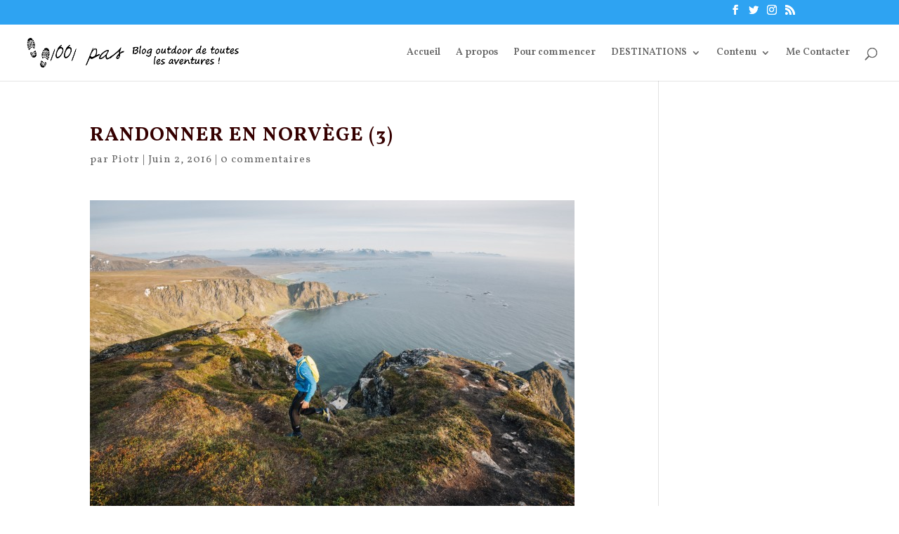

--- FILE ---
content_type: text/html; charset=UTF-8
request_url: https://www.1001-pas.fr/norvege-mies-pieds-au-dessus-du-vide/randonner-en-norvege-3/
body_size: 11786
content:
<!DOCTYPE html><html lang="fr-FR"
 prefix="og: https://ogp.me/ns#" ><head><meta name="google-site-verification" content="RtMaH1DXlsgMJojpAqqAXtGFFAOimPfQ55NMQH3wodE" /><meta charset="UTF-8" /><meta http-equiv="X-UA-Compatible" content="IE=edge"><link rel="preload" as="style" onload="this.onload=null;this.rel='stylesheet'" id="ao_optimized_gfonts" href="https://fonts.googleapis.com/css?family=Vollkorn%3Aregular%2Citalic%2C600%2C600italic%2C700%2C700italic%2C900%2C900italic&#038;subset=latin-ext%2Cgreek%2Cvietnamese%2Ccyrillic%2Clatin%2Ccyrillic-ext&amp;display=swap" /><link rel="pingback" href="https://www.1001-pas.fr/xmlrpc.php" /> <script type="text/javascript">document.documentElement.className = 'js';</script> <script>var et_site_url='https://www.1001-pas.fr';var et_post_id='1780';function et_core_page_resource_fallback(a,b){"undefined"===typeof b&&(b=a.sheet.cssRules&&0===a.sheet.cssRules.length);b&&(a.onerror=null,a.onload=null,a.href?a.href=et_site_url+"/?et_core_page_resource="+a.id+et_post_id:a.src&&(a.src=et_site_url+"/?et_core_page_resource="+a.id+et_post_id))}</script><link media="all" href="https://www.1001-pas.fr/wp-content/cache/autoptimize/css/autoptimize_2efcacbd7b3b4e7efeb93a2b8d4ec471.css" rel="stylesheet" /><title>randonner en Norvège (3) | Blog outdoor 1001 pas</title><link rel='dns-prefetch' href='//cdn.rawgit.com' /><link href='https://fonts.gstatic.com' crossorigin='anonymous' rel='preconnect' /><link rel="alternate" type="application/rss+xml" title="Blog outdoor 1001 pas &raquo; Flux" href="https://www.1001-pas.fr/feed/" /><link rel="alternate" type="application/rss+xml" title="Blog outdoor 1001 pas &raquo; Flux des commentaires" href="https://www.1001-pas.fr/comments/feed/" /><link rel="alternate" type="application/rss+xml" title="Blog outdoor 1001 pas &raquo; randonner en Norvège (3) Flux des commentaires" href="https://www.1001-pas.fr/norvege-mies-pieds-au-dessus-du-vide/randonner-en-norvege-3/feed/" />  <script type="text/javascript" data-cfasync="false">var mi_version         = '7.10.2';
	var mi_track_user      = true;
	var mi_no_track_reason = '';
	
	var disableStr = 'ga-disable-UA-48596535-1';

	/* Function to detect opted out users */
	function __gaTrackerIsOptedOut() {
		return document.cookie.indexOf(disableStr + '=true') > -1;
	}

	/* Disable tracking if the opt-out cookie exists. */
	if ( __gaTrackerIsOptedOut() ) {
		window[disableStr] = true;
	}

	/* Opt-out function */
	function __gaTrackerOptout() {
	  document.cookie = disableStr + '=true; expires=Thu, 31 Dec 2099 23:59:59 UTC; path=/';
	  window[disableStr] = true;
	}
	
	if ( mi_track_user ) {
		(function(i,s,o,g,r,a,m){i['GoogleAnalyticsObject']=r;i[r]=i[r]||function(){
			(i[r].q=i[r].q||[]).push(arguments)},i[r].l=1*new Date();a=s.createElement(o),
			m=s.getElementsByTagName(o)[0];a.async=1;a.src=g;m.parentNode.insertBefore(a,m)
		})(window,document,'script','//www.google-analytics.com/analytics.js','__gaTracker');

		__gaTracker('create', 'UA-48596535-1', 'auto');
		__gaTracker('set', 'forceSSL', true);
		__gaTracker('send','pageview');
	} else {
		console.log( "" );
		(function() {
			/* https://developers.google.com/analytics/devguides/collection/analyticsjs/ */
			var noopfn = function() {
				return null;
			};
			var noopnullfn = function() {
				return null;
			};
			var Tracker = function() {
				return null;
			};
			var p = Tracker.prototype;
			p.get = noopfn;
			p.set = noopfn;
			p.send = noopfn;
			var __gaTracker = function() {
				var len = arguments.length;
				if ( len === 0 ) {
					return;
				}
				var f = arguments[len-1];
				if ( typeof f !== 'object' || f === null || typeof f.hitCallback !== 'function' ) {
					console.log( 'Fonction actuellement pas en cours d’exécution __gaTracker(' + arguments[0] + " ....) parce que vous n’êtes pas suivi·e. " + mi_no_track_reason );
					return;
				}
				try {
					f.hitCallback();
				} catch (ex) {

				}
			};
			__gaTracker.create = function() {
				return new Tracker();
			};
			__gaTracker.getByName = noopnullfn;
			__gaTracker.getAll = function() {
				return [];
			};
			__gaTracker.remove = noopfn;
			window['__gaTracker'] = __gaTracker;
					})();
		}</script> <meta content="Divi v.4.0.11" name="generator"/><style id='crp-style-rounded-thumbs-inline-css' type='text/css'>.crp_related a {
  width: 300px;
  height: 200px;
  text-decoration: none;
}
.crp_related img {
  max-width: 300px;
  margin: auto;
}
.crp_related .crp_title {
  width: 100%;
}</style><link rel='stylesheet' id='dashicons-css'  href='https://www.1001-pas.fr/wp-includes/css/dashicons.min.css' type='text/css' media='all' /><link rel='stylesheet' id='an_style-css'  href='https://www.1001-pas.fr/wp-content/cache/autoptimize/css/autoptimize_single_df71082e3ff5f231acd211158539b733.css' type='text/css' media='all' /><style id='an_style-inline-css' type='text/css'>/*	an_style.css	AdBlock Notify	Copyright: (c) 2016 Themeisle, themeisle.com	Version: 2.2.3*/.OqkirXPKhcBR-bg {	display: none;	position: fixed;	z-index: 100;	top: 0;	left: 0;	width: 100%;	height: 100%;	background: #000;	background: rgba(0,0,0,0.75);}.OqkirXPKhcBR {	visibility: hidden;	position: fixed;	z-index: 101;	top: 100px;	right: 0;	left: 0;	max-width: 640px;	margin-right: auto;	margin-left: auto;	background: #fff;	-webkit-box-shadow: 0 3px 5px 2px rgba(0,0,0,0.25);	box-shadow: 0 3px 5px 2px rgba(0,0,0,0.25);	font-family: Arial, Helvetica, sans-serif;}.OqkirXPKhcBR-default,.OqkirXPKhcBR-ok {	padding: 30px 30px 15px;}.OqkirXPKhcBR-image {	overflow: hidden;	position: relative;	width: 100%;}.OqkirXPKhcBR-image .OqkirXPKhcBR-left {	position: absolute;	top: 0;	left: 0;	width: 50%;	height: 100%;}.OqkirXPKhcBR-image .OqkirXPKhcBR-right {	float: right;	width: 50%;	padding: 30px;}.OqkirXPKhcBR.small {	width: 200px;	margin-left: -140px;}.OqkirXPKhcBR.medium {	width: 400px;	margin-left: -240px;}.OqkirXPKhcBR.large {	width: 600px;	margin-left: -340px;}.OqkirXPKhcBR.xlarge {	width: 800px;	margin-left: -440px;}.close-OqkirXPKhcBR {	display: inline-block;	position: absolute;	top: 15px;	right: 15px;	width: 30px;	height: 30px;	color: #bbb;	font-size: 32px;	font-weight: 700;	line-height: 30px;	text-align: center;	cursor: pointer;	-webkit-transition: 0.3s;	transition: 0.3s;}.close-OqkirXPKhcBR:hover {	color: #252b37;}.OqkirXPKhcBR h1 {	margin-bottom: 15px;	padding: 0 30px;	color: #252b37;	font-size: 28px;	line-height: 1.25;	text-align: center;}.OqkirXPKhcBR-right h1 {	padding: 0 30px 0 0;	text-align: left;}.OqkirXPKhcBR p {	margin-bottom: 15px;	color: #333745;	font-size: 14px;}.OqkirXPKhcBR p a {	color: #ff6160;}.OqkirXPKhcBR-right .close-modal,.OqkirXPKhcBR-footer .close-modal {	padding: 15px !important;	border-radius: 0 !important;	background-color: #ff6160;	font-size: 14px;	letter-spacing: 2px !important;	-webkit-transition: 0.3s;	transition: 0.3s;}.OqkirXPKhcBR-right .close-modal:hover,.OqkirXPKhcBR-footer .close-modal:hover {	background-color: #252b37 !important;}.OqkirXPKhcBR-footer .grey-button-modal {	margin-right: 15px;	background-color: #a5a5a5;}.OqkirXPKhcBR-footer {	display: block;	padding: 15px 30px;	background-color: #eff4f7;	text-align: right;}@media only screen and (max-width: 640px) {	.OqkirXPKhcBR {		right: 5%;		left: 5%;		max-width: 90%;	}	.OqkirXPKhcBR-default {		padding: 20px;	}	.OqkirXPKhcBR-image .OqkirXPKhcBR-left {		width: 100%;		height: 250px;	}	.OqkirXPKhcBR-image .OqkirXPKhcBR-right {		float: left;		width: 100%;		margin-top: 250px;		padding: 20px;	}	.OqkirXPKhcBR h1 {		margin-bottom: 10px;		font-size: 20px;	}	.OqkirXPKhcBR-right h1 {		padding: 0;	}	.OqkirXPKhcBR p {		margin-bottom: 10px;	}	.close-OqkirXPKhcBR {		color: #fcfcfc;		background-color: #252b37;	}	.close-OqkirXPKhcBR:hover {		color: #252b37;		background-color: #fcfcfc;	}	.OqkirXPKhcBR-footer {		padding: 15px 20px;	}}@media only screen and (max-width: 480px) {	.OqkirXPKhcBR-image .OqkirXPKhcBR-left {		height: 200px;	}	.OqkirXPKhcBR-image .OqkirXPKhcBR-right {		margin-top: 200px;	}	.OqkirXPKhcBR-footer {		text-align: center;	}	.OqkirXPKhcBR-footer .close-modal {		width: 80%;		margin: 5px 10%;	}}</style> <script>!(function(o,n,t){t=o.createElement(n),o=o.getElementsByTagName(n)[0],t.async=1,t.src="https://steadfastsystem.com/v2kunxP075Dovn7u_-yKIDiB_bofNnixl8_oa15Jhj61yD6E2tcZdlsODpR-0SLkMUY4oGymqBDFdVYNrE_SydAXRhymjFLnzlx2qsF4jHUJW9k2oWRLG1SgD6PCs",o.parentNode.insertBefore(t,o)})(document,"script"),(function(o,n){o[n]=o[n]||function(){(o[n].q=o[n].q||[]).push(arguments)}})(window,"admiral");!(function(c,e,o,t,n){function r(o,t){(function n(){try{return 0<(localStorage.getItem("v4ac1eiZr0")||"").split(",")[4]}catch(o){}return!1})()&&(t=c[e].pubads())&&t.setTargeting("admiral-engaged","true")}(n=c[e]=c[e]||{}).cmd=n.cmd||[],typeof n.pubads===o?r():typeof n.cmd.unshift===o?n.cmd.unshift(r):n.cmd.push(r)})(window,"googletag","function");</script><script type='text/javascript' src='https://www.1001-pas.fr/wp-includes/js/jquery/jquery.js'></script> <script type='text/javascript' defer='defer' src='https://www.1001-pas.fr/wp-includes/js/jquery/jquery-migrate.min.js'></script> <script type='text/javascript'>var monsterinsights_frontend = {"js_events_tracking":"true","download_extensions":"doc,pdf,ppt,zip,xls,docx,pptx,xlsx","inbound_paths":"[]","home_url":"https:\/\/www.1001-pas.fr","hash_tracking":"false"};</script> <script type='text/javascript' defer='defer' src='https://www.1001-pas.fr/wp-content/plugins/google-analytics-for-wordpress/assets/js/frontend.min.js'></script> <script type='text/javascript' defer='defer' src='https://www.1001-pas.fr/wp-content/plugins/super-rss-reader/public/js/script.min.js'></script> <script type='text/javascript' defer='defer' src='https://cdn.rawgit.com/vaakash/jquery-easy-ticker/92e6e76c/jquery.easy-ticker.min.js'></script> <script type='text/javascript'>var et_core_api_spam_recaptcha = {"site_key":"","page_action":{"action":"randonnerennorvege3"}};</script> <script type='text/javascript' defer='defer' src='https://www.1001-pas.fr/wp-content/cache/autoptimize/js/autoptimize_single_cd69ca488b75e33da3146b953d10eefe.js'></script> <link rel='https://api.w.org/' href='https://www.1001-pas.fr/wp-json/' /><link rel="EditURI" type="application/rsd+xml" title="RSD" href="https://www.1001-pas.fr/xmlrpc.php?rsd" /><link rel="wlwmanifest" type="application/wlwmanifest+xml" href="https://www.1001-pas.fr/wp-includes/wlwmanifest.xml" /><meta name="generator" content="WordPress 5.3.20" /><link rel='shortlink' href='https://www.1001-pas.fr/?p=1780' /><link rel="alternate" type="application/json+oembed" href="https://www.1001-pas.fr/wp-json/oembed/1.0/embed?url=https%3A%2F%2Fwww.1001-pas.fr%2Fnorvege-mies-pieds-au-dessus-du-vide%2Frandonner-en-norvege-3%2F" /><link rel="alternate" type="text/xml+oembed" href="https://www.1001-pas.fr/wp-json/oembed/1.0/embed?url=https%3A%2F%2Fwww.1001-pas.fr%2Fnorvege-mies-pieds-au-dessus-du-vide%2Frandonner-en-norvege-3%2F&#038;format=xml" /><style type="text/css">.crp_related .crp_title {
    font-size: 16px;
}</style><script type="text/javascript" async defer data-pin-color="red" data-pin-height="28" data-pin-hover="true" src="https://www.1001-pas.fr/wp-content/cache/autoptimize/js/autoptimize_single_281c71c031f583dd8e2a387a92e6d6a2.js"></script> <script>jQuery(document).ready(function(){
		jQuery(".is-cropped img").each(function(){
			jQuery(this).attr("style", "min-height: 120px;min-width: 100px;");

		});
		jQuery('.avatar').attr('style', 'min-width: unset; min-height: unset;');
	});</script> <meta name="viewport" content="width=device-width, initial-scale=1.0, maximum-scale=1.0, user-scalable=0" /><style type="text/css">.broken_link, a.broken_link {
	text-decoration: line-through;
}</style> <script type="text/javascript" >window.ga=window.ga||function(){(ga.q=ga.q||[]).push(arguments)};ga.l=+new Date;
				ga('create', 'UA-48596535-1', 'auto');
				// Plugins
				
				ga('send', 'pageview');</script> <script async src="https://www.google-analytics.com/analytics.js"></script> <link rel="icon" href="https://www.1001-pas.fr/wp-content/uploads/2014/09/cropped-logo-blog-outdoor-1001pas-150x150.png" sizes="32x32" /><link rel="icon" href="https://www.1001-pas.fr/wp-content/uploads/2014/09/cropped-logo-blog-outdoor-1001pas-440x440.png" sizes="192x192" /><link rel="apple-touch-icon-precomposed" href="https://www.1001-pas.fr/wp-content/uploads/2014/09/cropped-logo-blog-outdoor-1001pas-440x440.png" /><meta name="msapplication-TileImage" content="https://www.1001-pas.fr/wp-content/uploads/2014/09/cropped-logo-blog-outdoor-1001pas-440x440.png" /></head><body data-rsssl=1 class="attachment attachment-template-default single single-attachment postid-1780 attachmentid-1780 attachment-jpeg et_pb_button_helper_class et_fullwidth_nav et_fixed_nav et_show_nav et_secondary_nav_enabled et_primary_nav_dropdown_animation_fade et_secondary_nav_dropdown_animation_fade et_header_style_left et_pb_footer_columns4 et_cover_background et_pb_gutter osx et_pb_gutters3 et_smooth_scroll et_right_sidebar et_divi_theme et-db et_minified_js et_minified_css"><div id="page-container"><div id="top-header"><div class="container clearfix"><div id="et-secondary-menu"><ul class="et-social-icons"><li class="et-social-icon et-social-facebook"> <a href="https://www.facebook.com/blog.outdoor.1001pas/" class="icon"> <span>Facebook</span> </a></li><li class="et-social-icon et-social-twitter"> <a href="https://twitter.com/1001_pas" class="icon"> <span>Twitter</span> </a></li><li class="et-social-icon et-social-instagram"> <a href="https://www.instagram.com/1001pas/?hl=fr" class="icon"> <span>Instagram</span> </a></li><li class="et-social-icon et-social-rss"> <a href="https://www.1001-pas.fr/feed/" class="icon"> <span>RSS</span> </a></li></ul></div></div></div><header id="main-header" data-height-onload="66"><div class="container clearfix et_menu_container"><div class="logo_container"> <span class="logo_helper"></span> <a href="https://www.1001-pas.fr/"> <noscript><img src="https://www.1001-pas.fr/wp-content/uploads/2014/09/logo-blog-outdoor-1001pas.png" alt="Blog outdoor 1001 pas" data-height-percentage="54" /></noscript><img class="lazyload" src='data:image/svg+xml,%3Csvg%20xmlns=%22http://www.w3.org/2000/svg%22%20viewBox=%220%200%20%20%22%3E%3C/svg%3E' data-src="https://www.1001-pas.fr/wp-content/uploads/2014/09/logo-blog-outdoor-1001pas.png" alt="Blog outdoor 1001 pas" id="logo" data-height-percentage="54" /> </a></div><div id="et-top-navigation" data-height="66" data-fixed-height="40"><nav id="top-menu-nav"><ul id="top-menu" class="nav"><li id="menu-item-6" class="menu-item menu-item-type-custom menu-item-object-custom menu-item-home menu-item-6"><a href="https://www.1001-pas.fr/">Accueil</a></li><li id="menu-item-9" class="menu-item menu-item-type-post_type menu-item-object-page menu-item-9"><a href="https://www.1001-pas.fr/a-propos-blog-randonnee-pedestre/">A propos</a></li><li id="menu-item-641" class="menu-item menu-item-type-post_type menu-item-object-page menu-item-641"><a href="https://www.1001-pas.fr/10-conseils-bien-randonner/">Pour commencer</a></li><li id="menu-item-3373" class="menu-item menu-item-type-custom menu-item-object-custom menu-item-has-children menu-item-3373"><a href="#">DESTINATIONS</a><ul class="sub-menu"><li id="menu-item-3375" class="menu-item menu-item-type-custom menu-item-object-custom menu-item-has-children menu-item-3375"><a href="https://www.1001-pas.fr/tag/europe/">EUROPE</a><ul class="sub-menu"><li id="menu-item-3374" class="menu-item menu-item-type-custom menu-item-object-custom menu-item-3374"><a href="https://www.1001-pas.fr/tag/autriche/">Autriche</a></li><li id="menu-item-3392" class="menu-item menu-item-type-custom menu-item-object-custom menu-item-3392"><a href="https://www.1001-pas.fr/tag/ecosse/">Ecosse</a></li><li id="menu-item-3380" class="menu-item menu-item-type-custom menu-item-object-custom menu-item-3380"><a href="https://www.1001-pas.fr/tag/france/">France</a></li><li id="menu-item-3381" class="menu-item menu-item-type-custom menu-item-object-custom menu-item-3381"><a href="https://www.1001-pas.fr/tag/italie/">Italie</a></li><li id="menu-item-3379" class="menu-item menu-item-type-custom menu-item-object-custom menu-item-3379"><a href="https://www.1001-pas.fr/tag/islande/">Islande</a></li><li id="menu-item-3400" class="menu-item menu-item-type-custom menu-item-object-custom menu-item-3400"><a href="https://www.1001-pas.fr/tag/finlande/">Finlande</a></li><li id="menu-item-3395" class="menu-item menu-item-type-custom menu-item-object-custom menu-item-3395"><a href="https://www.1001-pas.fr/tag/malte/">Malte</a></li><li id="menu-item-3399" class="menu-item menu-item-type-custom menu-item-object-custom menu-item-3399"><a href="https://www.1001-pas.fr/tag/norvege/">Norvège</a></li><li id="menu-item-3391" class="menu-item menu-item-type-custom menu-item-object-custom menu-item-3391"><a href="https://www.1001-pas.fr/tag/pologne/">Pologne</a></li></ul></li><li id="menu-item-3376" class="menu-item menu-item-type-custom menu-item-object-custom menu-item-has-children menu-item-3376"><a href="https://www.1001-pas.fr/tag/asie/">ASIE</a><ul class="sub-menu"><li id="menu-item-3394" class="menu-item menu-item-type-custom menu-item-object-custom menu-item-3394"><a href="https://www.1001-pas.fr/tag/chine/">Chine</a></li><li id="menu-item-3385" class="menu-item menu-item-type-custom menu-item-object-custom menu-item-3385"><a href="https://www.1001-pas.fr/tag/inde/">Inde</a></li><li id="menu-item-3393" class="menu-item menu-item-type-custom menu-item-object-custom menu-item-3393"><a href="https://www.1001-pas.fr/tag/japon/">Japon</a></li><li id="menu-item-3384" class="menu-item menu-item-type-custom menu-item-object-custom menu-item-3384"><a href="https://www.1001-pas.fr/tag/nepal/">Népal</a></li></ul></li><li id="menu-item-3377" class="menu-item menu-item-type-custom menu-item-object-custom menu-item-has-children menu-item-3377"><a href="https://www.1001-pas.fr/tag/afrique/">AFRIQUE</a><ul class="sub-menu"><li id="menu-item-3389" class="menu-item menu-item-type-custom menu-item-object-custom menu-item-3389"><a href="https://www.1001-pas.fr/tag/tanzanie/">Tanzanie</a></li></ul></li><li id="menu-item-3387" class="menu-item menu-item-type-custom menu-item-object-custom menu-item-has-children menu-item-3387"><a href="https://www.1001-pas.fr/tag/oceanie/">Océanie</a><ul class="sub-menu"><li id="menu-item-3386" class="menu-item menu-item-type-custom menu-item-object-custom menu-item-3386"><a href="https://www.1001-pas.fr/tag/nouvelle-zelande/">N. Zélande</a></li></ul></li><li id="menu-item-3378" class="menu-item menu-item-type-custom menu-item-object-custom menu-item-has-children menu-item-3378"><a href="https://www.1001-pas.fr/tag/amerique/">AMERIQUE</a><ul class="sub-menu"><li id="menu-item-3390" class="menu-item menu-item-type-custom menu-item-object-custom menu-item-3390"><a href="https://www.1001-pas.fr/tag/canada/">Canada</a></li><li id="menu-item-3398" class="menu-item menu-item-type-custom menu-item-object-custom menu-item-3398"><a href="https://www.1001-pas.fr/tag/colombie/">Colombie</a></li><li id="menu-item-3388" class="menu-item menu-item-type-custom menu-item-object-custom menu-item-3388"><a href="https://www.1001-pas.fr/tag/chili/">Chili</a></li><li id="menu-item-3422" class="menu-item menu-item-type-custom menu-item-object-custom menu-item-3422"><a href="https://www.1001-pas.fr/tag/dominique/">Dominique</a></li><li id="menu-item-3383" class="menu-item menu-item-type-custom menu-item-object-custom menu-item-3383"><a href="https://www.1001-pas.fr/tag/usa/">USA</a></li><li id="menu-item-3382" class="menu-item menu-item-type-custom menu-item-object-custom menu-item-3382"><a href="https://www.1001-pas.fr/tag/Perou/">Pérou</a></li></ul></li></ul></li><li id="menu-item-1621" class="menu-item menu-item-type-custom menu-item-object-custom menu-item-has-children menu-item-1621"><a href="#">Contenu</a><ul class="sub-menu"><li id="menu-item-1614" class="menu-item menu-item-type-taxonomy menu-item-object-category menu-item-has-children menu-item-1614"><a href="https://www.1001-pas.fr/category/recit-2/">Récit</a><ul class="sub-menu"><li id="menu-item-1615" class="menu-item menu-item-type-taxonomy menu-item-object-category menu-item-1615"><a href="https://www.1001-pas.fr/category/recit-2/ascension/">ascension</a></li><li id="menu-item-1616" class="menu-item menu-item-type-taxonomy menu-item-object-category menu-item-1616"><a href="https://www.1001-pas.fr/category/recit-2/balade/">balade</a></li><li id="menu-item-1617" class="menu-item menu-item-type-taxonomy menu-item-object-category menu-item-1617"><a href="https://www.1001-pas.fr/category/recit-2/trekking/">Trek</a></li></ul></li><li id="menu-item-1620" class="menu-item menu-item-type-taxonomy menu-item-object-category menu-item-1620"><a href="https://www.1001-pas.fr/category/conseils/">Conseils</a></li><li id="menu-item-1618" class="menu-item menu-item-type-taxonomy menu-item-object-category menu-item-1618"><a href="https://www.1001-pas.fr/category/testinfos/">Test</a></li><li id="menu-item-1619" class="menu-item menu-item-type-taxonomy menu-item-object-category menu-item-1619"><a href="https://www.1001-pas.fr/category/informations/">Infos</a></li></ul></li><li id="menu-item-1634" class="menu-item menu-item-type-post_type menu-item-object-page menu-item-1634"><a href="https://www.1001-pas.fr/contacter/">Me Contacter</a></li></ul></nav><div id="et_top_search"> <span id="et_search_icon"></span></div><div id="et_mobile_nav_menu"><div class="mobile_nav closed"> <span class="select_page">Sélectionner une page</span> <span class="mobile_menu_bar mobile_menu_bar_toggle"></span></div></div></div></div><div class="et_search_outer"><div class="container et_search_form_container"><form role="search" method="get" class="et-search-form" action="https://www.1001-pas.fr/"> <input type="search" class="et-search-field" placeholder="Rechercher &hellip;" value="" name="s" title="Rechercher:" /></form> <span class="et_close_search_field"></span></div></div></header><div id="et-main-area"><div id="main-content"><div class="container"><div id="content-area" class="clearfix"><div id="left-area"><article id="post-1780" class="et_pb_post post-1780 attachment type-attachment status-inherit hentry"><div class="et_post_meta_wrapper"><h1 class="entry-title">randonner en Norvège (3)</h1><p class="post-meta"> par <span class="author vcard"><a href="https://www.1001-pas.fr/author/admin/" title="Articles de Piotr" rel="author">Piotr</a></span> | <span class="published">Juin 2, 2016</span> | <span class="comments-number"><a href="https://www.1001-pas.fr/norvege-mies-pieds-au-dessus-du-vide/randonner-en-norvege-3/#respond">0 commentaires</a></span></p></div><div class="entry-content"><p class="attachment"><a href='https://www.1001-pas.fr/wp-content/uploads/2016/06/randonner-en-Norvège-3.jpg'><noscript><img width="690" height="460" src="https://www.1001-pas.fr/wp-content/uploads/2016/06/randonner-en-Norvège-3-690x460.jpg" class="attachment-medium size-medium" alt="" srcset="https://www.1001-pas.fr/wp-content/uploads/2016/06/randonner-en-Norvège-3-690x460.jpg 690w, https://www.1001-pas.fr/wp-content/uploads/2016/06/randonner-en-Norvège-3-1250x834.jpg 1250w, https://www.1001-pas.fr/wp-content/uploads/2016/06/randonner-en-Norvège-3-768x513.jpg 768w, https://www.1001-pas.fr/wp-content/uploads/2016/06/randonner-en-Norvège-3-1080x721.jpg 1080w, https://www.1001-pas.fr/wp-content/uploads/2016/06/randonner-en-Norvège-3-1024x684.jpg 1024w, https://www.1001-pas.fr/wp-content/uploads/2016/06/randonner-en-Norvège-3.jpg 1805w" sizes="(max-width: 690px) 100vw, 690px" /></noscript><img width="690" height="460" src='data:image/svg+xml,%3Csvg%20xmlns=%22http://www.w3.org/2000/svg%22%20viewBox=%220%200%20690%20460%22%3E%3C/svg%3E' data-src="https://www.1001-pas.fr/wp-content/uploads/2016/06/randonner-en-Norvège-3-690x460.jpg" class="lazyload attachment-medium size-medium" alt="" data-srcset="https://www.1001-pas.fr/wp-content/uploads/2016/06/randonner-en-Norvège-3-690x460.jpg 690w, https://www.1001-pas.fr/wp-content/uploads/2016/06/randonner-en-Norvège-3-1250x834.jpg 1250w, https://www.1001-pas.fr/wp-content/uploads/2016/06/randonner-en-Norvège-3-768x513.jpg 768w, https://www.1001-pas.fr/wp-content/uploads/2016/06/randonner-en-Norvège-3-1080x721.jpg 1080w, https://www.1001-pas.fr/wp-content/uploads/2016/06/randonner-en-Norvège-3-1024x684.jpg 1024w, https://www.1001-pas.fr/wp-content/uploads/2016/06/randonner-en-Norvège-3.jpg 1805w" data-sizes="(max-width: 690px) 100vw, 690px" /></a></p><div class="crp_related  "><h2>D'autres articles montagnes à découvrir:</h2><ul><li><a href="https://www.1001-pas.fr/conseil-trek-nepal-annapurna-everest/"    target="_blank" ><noscript><img  width="300" height="200"  src="https://www.1001-pas.fr/wp-content/uploads/2016/11/questions-trek-au-Népal-690x460.jpg" class="crp_thumb crp_featured" alt="Vos questions pour préparer son trek au Népal" title="Vos questions pour préparer son trek au Népal" srcset="https://www.1001-pas.fr/wp-content/uploads/2016/11/questions-trek-au-Népal-690x460.jpg 690w, https://www.1001-pas.fr/wp-content/uploads/2016/11/questions-trek-au-Népal-1080x720.jpg 1080w, https://www.1001-pas.fr/wp-content/uploads/2016/11/questions-trek-au-Népal.jpg 1200w" sizes="(max-width: 300px) 100vw, 300px" /></noscript><img  width="300" height="200"  src='data:image/svg+xml,%3Csvg%20xmlns=%22http://www.w3.org/2000/svg%22%20viewBox=%220%200%20300%20200%22%3E%3C/svg%3E' data-src="https://www.1001-pas.fr/wp-content/uploads/2016/11/questions-trek-au-Népal-690x460.jpg" class="lazyload crp_thumb crp_featured" alt="Vos questions pour préparer son trek au Népal" title="Vos questions pour préparer son trek au Népal" data-srcset="https://www.1001-pas.fr/wp-content/uploads/2016/11/questions-trek-au-Népal-690x460.jpg 690w, https://www.1001-pas.fr/wp-content/uploads/2016/11/questions-trek-au-Népal-1080x720.jpg 1080w, https://www.1001-pas.fr/wp-content/uploads/2016/11/questions-trek-au-Népal.jpg 1200w" data-sizes="(max-width: 300px) 100vw, 300px" /><span class="crp_title">Vos questions pour préparer son trek au Népal</span></a></li><li><a href="https://www.1001-pas.fr/immersion-equestre-randonnee-a-cheval-dans-les-bieszczady/"    target="_blank" ><noscript><img  width="300" height="200"  src="https://www.1001-pas.fr/wp-content/uploads/2023/05/randonnées-dans-les-bieszczady-1.jpg" class="crp_thumb crp_featured" alt="Immersion Équestre : Randonnée à Cheval dans les Bieszczady" title="Immersion Équestre : Randonnée à Cheval dans les Bieszczady" /></noscript><img  width="300" height="200"  src='data:image/svg+xml,%3Csvg%20xmlns=%22http://www.w3.org/2000/svg%22%20viewBox=%220%200%20300%20200%22%3E%3C/svg%3E' data-src="https://www.1001-pas.fr/wp-content/uploads/2023/05/randonnées-dans-les-bieszczady-1.jpg" class="lazyload crp_thumb crp_featured" alt="Immersion Équestre : Randonnée à Cheval dans les Bieszczady" title="Immersion Équestre : Randonnée à Cheval dans les Bieszczady" /><span class="crp_title">Immersion Équestre : Randonnée à Cheval dans les Bieszczady</span></a></li><li><a href="https://www.1001-pas.fr/kayak-gonflable-et-randonnee-une-nouvelle-dimension-de-laventure-outdoor/"    target="_blank" ><noscript><img  width="300" height="200"  src="https://www.1001-pas.fr/wp-content/uploads/2025/05/kayak_gonflable_matin_brulee_optim-480x320.jpg" class="crp_thumb crp_featured" alt="Kayak gonflable et randonnée : une nouvelle dimension de l’aventure outdoor" title="Kayak gonflable et randonnée : une nouvelle dimension de l’aventure outdoor" /></noscript><img  width="300" height="200"  src='data:image/svg+xml,%3Csvg%20xmlns=%22http://www.w3.org/2000/svg%22%20viewBox=%220%200%20300%20200%22%3E%3C/svg%3E' data-src="https://www.1001-pas.fr/wp-content/uploads/2025/05/kayak_gonflable_matin_brulee_optim-480x320.jpg" class="lazyload crp_thumb crp_featured" alt="Kayak gonflable et randonnée : une nouvelle dimension de l’aventure outdoor" title="Kayak gonflable et randonnée : une nouvelle dimension de l’aventure outdoor" /><span class="crp_title">Kayak gonflable et randonnée : une nouvelle dimension de l’aventure outdoor</span></a></li><li><a href="https://www.1001-pas.fr/randonnees-automne-en-europe-10-sentiers-a-decouvrir/"    target="_blank" ><noscript><img  width="300" height="200"  src="https://www.1001-pas.fr/wp-content/uploads/2023/05/randonnées-dans-les-bieszczady-2.jpg" class="crp_thumb crp_featured" alt="Randonnées Automne en Europe : 10 sentiers à découvrir" title="Randonnées Automne en Europe : 10 sentiers à découvrir" /></noscript><img  width="300" height="200"  src='data:image/svg+xml,%3Csvg%20xmlns=%22http://www.w3.org/2000/svg%22%20viewBox=%220%200%20300%20200%22%3E%3C/svg%3E' data-src="https://www.1001-pas.fr/wp-content/uploads/2023/05/randonnées-dans-les-bieszczady-2.jpg" class="lazyload crp_thumb crp_featured" alt="Randonnées Automne en Europe : 10 sentiers à découvrir" title="Randonnées Automne en Europe : 10 sentiers à découvrir" /><span class="crp_title">Randonnées Automne en Europe : 10 sentiers à découvrir</span></a></li><li><a href="https://www.1001-pas.fr/est-ce-la-fin-de-gopro/"    target="_blank" ><noscript><img  width="300" height="200"  src="https://www.1001-pas.fr/wp-content/uploads/2024/12/chute-de-gopro.jpg" class="crp_thumb crp_featured" alt="Est-ce la fin de GoPro ?" title="Est-ce la fin de GoPro ?" /></noscript><img  width="300" height="200"  src='data:image/svg+xml,%3Csvg%20xmlns=%22http://www.w3.org/2000/svg%22%20viewBox=%220%200%20300%20200%22%3E%3C/svg%3E' data-src="https://www.1001-pas.fr/wp-content/uploads/2024/12/chute-de-gopro.jpg" class="lazyload crp_thumb crp_featured" alt="Est-ce la fin de GoPro ?" title="Est-ce la fin de GoPro ?" /><span class="crp_title">Est-ce la fin de GoPro ?</span></a></li><li><a href="https://www.1001-pas.fr/randonnees-autour-bruxelles-accessibles-sans-voiture/"    target="_blank" ><noscript><img  width="300" height="200"  src="https://www.1001-pas.fr/wp-content/uploads/2025/05/namur-belgique-randonnée-480x320.jpg" class="crp_thumb crp_featured" alt="Randonnées autour de Bruxelles accessibles sans voiture : guide complet pour explorer à pied" title="Randonnées autour de Bruxelles accessibles sans voiture : guide complet pour explorer à pied" srcset="https://www.1001-pas.fr/wp-content/uploads/2025/05/namur-belgique-randonnée-480x320.jpg 480w, https://www.1001-pas.fr/wp-content/uploads/2025/05/namur-belgique-randonnée-1080x720.jpg 1080w, https://www.1001-pas.fr/wp-content/uploads/2025/05/namur-belgique-randonnée-980x653.jpg 980w, https://www.1001-pas.fr/wp-content/uploads/2025/05/namur-belgique-randonnée.jpg 1280w" sizes="(max-width: 300px) 100vw, 300px" /></noscript><img  width="300" height="200"  src='data:image/svg+xml,%3Csvg%20xmlns=%22http://www.w3.org/2000/svg%22%20viewBox=%220%200%20300%20200%22%3E%3C/svg%3E' data-src="https://www.1001-pas.fr/wp-content/uploads/2025/05/namur-belgique-randonnée-480x320.jpg" class="lazyload crp_thumb crp_featured" alt="Randonnées autour de Bruxelles accessibles sans voiture : guide complet pour explorer à pied" title="Randonnées autour de Bruxelles accessibles sans voiture : guide complet pour explorer à pied" data-srcset="https://www.1001-pas.fr/wp-content/uploads/2025/05/namur-belgique-randonnée-480x320.jpg 480w, https://www.1001-pas.fr/wp-content/uploads/2025/05/namur-belgique-randonnée-1080x720.jpg 1080w, https://www.1001-pas.fr/wp-content/uploads/2025/05/namur-belgique-randonnée-980x653.jpg 980w, https://www.1001-pas.fr/wp-content/uploads/2025/05/namur-belgique-randonnée.jpg 1280w" data-sizes="(max-width: 300px) 100vw, 300px" /><span class="crp_title">Randonnées autour de Bruxelles accessibles sans voiture : guide complet&hellip;</span></a></li></ul><div class="crp_clear"></div></div></div><div class="et_post_meta_wrapper">  <script type="text/javascript">jQuery(document).ready(function($) {
  window.comment_tab_width = $('#comments-evolved-tabs').innerWidth();
});</script> <div id="comments-evolved-tabs"> <a name="comments"></a><h4 id='comments-evolved-tabs-label'>Partage ton enthousiasme !</h4><ul class="controls inline clearfix"><li class="active" id='comments-evolved-wordpress-control'><a href='#comments-evolved-wordpress-tab'><noscript><img src='https://www.1001-pas.fr/wp-content/plugins/gplus-comments/assets/images/icons/default/wordpress.png'></noscript><img class="lazyload" id='comments-evolved-wordpress-icon' src='data:image/svg+xml,%3Csvg%20xmlns=%22http://www.w3.org/2000/svg%22%20viewBox=%220%200%20%20%22%3E%3C/svg%3E' data-src='https://www.1001-pas.fr/wp-content/plugins/gplus-comments/assets/images/icons/default/wordpress.png'><span id='comments-evolved-wordpress-label'>Wordpress</span></a></li><li id='comments-evolved-facebook-control'><a href='#comments-evolved-facebook-tab'><noscript><img src='https://www.1001-pas.fr/wp-content/plugins/gplus-comments/assets/images/icons/default/facebook.png'></noscript><img class="lazyload" id='comments-evolved-facebook-icon' src='data:image/svg+xml,%3Csvg%20xmlns=%22http://www.w3.org/2000/svg%22%20viewBox=%220%200%20%20%22%3E%3C/svg%3E' data-src='https://www.1001-pas.fr/wp-content/plugins/gplus-comments/assets/images/icons/default/facebook.png'><span id='comments-evolved-facebook-label'>Facebook</span></a></li><li id='comments-evolved-gplus-control'><a href='#comments-evolved-gplus-tab'><noscript><img src='https://www.1001-pas.fr/wp-content/plugins/gplus-comments/assets/images/icons/default/gplus.png'></noscript><img class="lazyload" id='comments-evolved-gplus-icon' src='data:image/svg+xml,%3Csvg%20xmlns=%22http://www.w3.org/2000/svg%22%20viewBox=%220%200%20%20%22%3E%3C/svg%3E' data-src='https://www.1001-pas.fr/wp-content/plugins/gplus-comments/assets/images/icons/default/gplus.png'><span id='comments-evolved-gplus-label'>Google+</span></a></li><li id='comments-evolved-trackback-control'><a href='#comments-evolved-trackback-tab'><noscript><img src='https://www.1001-pas.fr/wp-content/plugins/gplus-comments/assets/images/icons/default/trackback.png'></noscript><img class="lazyload" id='comments-evolved-trackback-icon' src='data:image/svg+xml,%3Csvg%20xmlns=%22http://www.w3.org/2000/svg%22%20viewBox=%220%200%20%20%22%3E%3C/svg%3E' data-src='https://www.1001-pas.fr/wp-content/plugins/gplus-comments/assets/images/icons/default/trackback.png'><span id='comments-evolved-trackback-label'>Liens</span></a></li></ul><div id='comments-evolved-wordpress-tab' class='comments-evolved-embed-container content-tab clearfix'><section id="comment-wrap"><div id="comment-section" class="nocomments"></div><div id="respond" class="comment-respond"><h3 id="reply-title" class="comment-reply-title"><span>Poster le commentaire</span> <small><a rel="nofollow" id="cancel-comment-reply-link" href="/norvege-mies-pieds-au-dessus-du-vide/randonner-en-norvege-3/#respond" style="display:none;">Annuler la réponse</a></small></h3><form action="https://www.1001-pas.fr/wp-comments-post.php" method="post" id="commentform" class="comment-form"><p class="comment-notes"><span id="email-notes">Votre adresse de messagerie ne sera pas publiée.</span></p><p class="comment-form-comment"><label for="comment">Commentaire</label><textarea id="comment" name="comment" cols="45" rows="8" maxlength="65525" required="required"></textarea></p><p class="comment-form-author"><label for="author">Nom</label> <input id="author" name="author" type="text" value="" size="30" maxlength="245" /></p><p class="comment-form-email"><label for="email">Adresse de messagerie</label> <input id="email" name="email" type="text" value="" size="30" maxlength="100" aria-describedby="email-notes" /></p><p class="comment-form-url"><label for="url">Site web</label> <input id="url" name="url" type="text" value="" size="30" maxlength="200" /></p><p class="comment-form-cookies-consent"><input id="wp-comment-cookies-consent" name="wp-comment-cookies-consent" type="checkbox" value="yes" /> <label for="wp-comment-cookies-consent">Enregistrer mon nom, mon e-mail et mon site web dans le navigateur pour mon prochain commentaire.</label></p><p class='comment-form-subscriptions'><label for='subscribe-reloaded'><select name='subscribe-reloaded' id='subscribe-reloaded'><option value='none' >Ne pas s'abonner</option><option value='yes' >S'abonner</option><option value='replies' selected='selected'>Seulement les réponses à mes commentaires</option> </select> Notifiez-moi des commentaires à venir via émail. Vous pouvez aussi <a href='https://www.1001-pas.fr/comment-subscriptions/?srp=1780&amp;srk=&amp;sra=s&amp;srsrc=f'>vous abonner</a> sans commenter.</label></p><p class="form-submit"><input name="submit" type="submit" id="submit" class="submit et_pb_button" value="Poster le commentaire" /> <input type='hidden' name='comment_post_ID' value='1780' id='comment_post_ID' /> <input type='hidden' name='comment_parent' id='comment_parent' value='0' /></p><p style="display: none;"><input type="hidden" id="akismet_comment_nonce" name="akismet_comment_nonce" value="6efe80159d" /></p><p style="display: none;"><input type="hidden" id="ak_js" name="ak_js" value="178"/></p></form></div></section></div><div id='comments-evolved-facebook-tab' class='comments-evolved-embed-container content-tab clearfix'><div id="fb-root"></div><div id="fb-comments">Loading Facebook Comments ...</div> <script type="text/javascript">jQuery(document).ready(function($)
  {
    $('#fb-comments').html('<div class="fb-comments" data-width="'+window.comment_tab_width+'" data-href="https://www.1001-pas.fr/norvege-mies-pieds-au-dessus-du-vide/randonner-en-norvege-3/" data-num-posts="20" data-colorscheme="light" data-mobile="auto"></div>');
  });</script> <script async type="text/javascript" src="//connect.facebook.net/en_US/all.js#xfbml=1">FB.init();</script> <noscript>Please enable JavaScript to view the <a href="https://www.facebook.com/">comments powered by Facebook.</a></noscript></div><div id='comments-evolved-gplus-tab' class='comments-evolved-embed-container content-tab clearfix'> <script type="text/javascript">jQuery(document).ready(function($) {
    $('#comments-evolved-gplus-tab').html('<div class="g-comments" data-width="'+window.comment_tab_width+'" data-href="https://www.1001-pas.fr/norvege-mies-pieds-au-dessus-du-vide/randonner-en-norvege-3/" data-first_party_property="BLOGGER" data-view_type="FILTERED_POSTMOD">Loading Google+ Comments ...</div>');
  });</script> <script async type="text/javascript" src="//apis.google.com/js/plusone.js?callback=gpcb"></script> <noscript>Please enable JavaScript to view the <a href="https://plus.google.com/">comments powered by Google+.</a></noscript></div><div id='comments-evolved-trackback-tab' class='comments-evolved-embed-container content-tab clearfix'><p id="notrackbacks">No Trackbacks.</p></div></div></div></article></div><div id="sidebar"></div></div></div></div> <span class="et_pb_scroll_top et-pb-icon"></span><footer id="main-footer"><div class="container"><div id="footer-widgets" class="clearfix"><div class="footer-widget"></div><div class="footer-widget"></div><div class="footer-widget"></div><div class="footer-widget"></div></div></div><div id="et-footer-nav"><div class="container"><ul id="menu-menu3" class="bottom-nav"><li id="menu-item-547" class="menu-item menu-item-type-custom menu-item-object-custom menu-item-home menu-item-547"><a href="https://www.1001-pas.fr/">Home</a></li><li id="menu-item-546" class="menu-item menu-item-type-post_type menu-item-object-page menu-item-546"><a href="https://www.1001-pas.fr/kit-media-rp-pr/">Kit Media RP/PR</a></li><li id="menu-item-2820" class="menu-item menu-item-type-post_type menu-item-object-page menu-item-2820"><a href="https://www.1001-pas.fr/contacter/">Me Contacter</a></li><li id="menu-item-3449" class="menu-item menu-item-type-custom menu-item-object-custom menu-item-3449"><a href="https://www.1001-pas.fr/10-conseils-bien-randonner/">Guide gratuit randonnée pédestre</a></li></ul></div></div><div id="footer-bottom"><div class="container clearfix"><ul class="et-social-icons"><li class="et-social-icon et-social-facebook"> <a href="https://www.facebook.com/blog.outdoor.1001pas/" class="icon"> <span>Facebook</span> </a></li><li class="et-social-icon et-social-twitter"> <a href="https://twitter.com/1001_pas" class="icon"> <span>Twitter</span> </a></li><li class="et-social-icon et-social-instagram"> <a href="https://www.instagram.com/1001pas/?hl=fr" class="icon"> <span>Instagram</span> </a></li><li class="et-social-icon et-social-rss"> <a href="https://www.1001-pas.fr/feed/" class="icon"> <span>RSS</span> </a></li></ul><div id="footer-info">Blog outdoor et montagne 1001 PAS | Copyright © 2014-2019</div></div></div></footer></div></div><div id="SibfzRwPlPrJ" class="OqkirXPKhcBR" style="background:#dddddd;max-width:720px;z-index:9999999; "></div> <script type="text/javascript">var anOptions ={"anOptionChoice":"1","anOptionStats":"2","anOptionAdsSelectors":"","anOptionCookie":"1","anOptionCookieLife":"30","anPageRedirect":"","anPermalink":"undefined","anOptionModalEffect":"fadeAndPop","anOptionModalspeed":"350","anOptionModalclose":true,"anOptionModalOverlay":"rgba( 0,0,0,0.8 )","anAlternativeActivation":false,"anAlternativeElement":"","anAlternativeText":"<p><strong>AdBlock d\u00e9tect\u00e9 !<\/strong><\/p>\n<p>Merci d'ajouter <a title=\"https:\/\/getadmiral.com?utm_medium=plugin&utm_campaign=abn&utm_source=abnlinks\" href=\"https:\/\/getadmiral.com?utm_medium=plugin&utm_campaign=abn&utm_source=abnlinks\" target=\"_blank\">www.getadmiral.com<\/a> \u00e0 votre liste d\u2019exceptions dans Adblock ou de d\u00e9sactiver ce logiciel.<\/p>\n","anAlternativeClone":"2","anAlternativeProperties":"","anOptionModalShowAfter":0,"anPageMD5":"","anSiteID":0,"modalHTML":"<div class=\"OqkirXPKhcBR-default\">\n\t<h1 style=\"\">Adblock d\u00e9tect\u00e9 ! Merci de lire ce message.<\/h1>\n\t<p>We've detected that you are using AdBlock Plus or some other adblocking software which is preventing the page from fully loading.<\/p>\n<p>Nous n'avons pas de banni\u00e8re Flash, de pubs anim\u00e9es, de pubs audio ou de popup intrusive, nous ne souhaitons pas afficher ce genre de pubs ici.<\/p>\n<p>Nous avons besoin de financements pour garder notre site en vie et ils proviennent presque exclusivement de la publicit\u00e9.<\/p>\n<p><strong>Merci d'ajouter <a title=\"Blog outdoor 1001 pas\" href=\"https:\/\/www.1001-pas.fr\" target=\"_blank\">www.1001-pas.fr<\/a> \u00e0 votre liste d\u2019exceptions dans Adblock ou de d\u00e9sactiver ce logiciel.<strong><\/p>\n<\/div>\n<a class=\"close-modal close-OqkirXPKhcBR\">&#215;<\/a>"}</script><div id="adsense" class="an-sponsored" style="position:absolute; z-index:-1; height:1px; width:1px; visibility: hidden; top: -1px; left: 0;"><img class="an-advert-banner" alt="sponsored" src="[data-uri]"></div> <script type="text/javascript">var sbiajaxurl = "https://www.1001-pas.fr/wp-admin/admin-ajax.php";</script> <style>.lazyload,.lazyloading{opacity:0;}.lazyloaded{opacity:1;transition:opacity 300ms;}</style><noscript><style>.lazyload{display:none;}</style></noscript><script data-noptimize="1">window.lazySizesConfig=window.lazySizesConfig||{};window.lazySizesConfig.loadMode=1;</script><script async data-noptimize="1" src='https://www.1001-pas.fr/wp-content/plugins/autoptimize/classes/external/js/lazysizes.min.js?ao_version=2.6.1'></script> <script type='text/javascript' defer='defer' src='https://www.1001-pas.fr/wp-includes/js/jquery/ui/core.min.js'></script> <script type='text/javascript' defer='defer' src='https://www.1001-pas.fr/wp-includes/js/jquery/ui/widget.min.js'></script> <script type='text/javascript' defer='defer' src='https://www.1001-pas.fr/wp-includes/js/jquery/ui/tabs.min.js'></script> <script type='text/javascript' defer='defer' src='https://www.1001-pas.fr/wp-content/plugins/wp-comment-master/autoresize.jquery.min.js'></script> <script type='text/javascript'>var yjlSettings = {"pagination":"enable","comPerpage":"","numPerpage":"5","pagerPos":"after","repForm":"enable","gifUrl":"https:\/\/www.1001-pas.fr\/wp-content\/plugins\/wp-comment-master\/ajax-loader.gif","prev":"pr\u00e9c\u00e9dent","next":"suivant","timeOut":"","fast":"","thank":"Merci pour ton commentaire","order":"desc","autoGrow":"enable"};</script> <script type='text/javascript' defer='defer' src='https://www.1001-pas.fr/wp-content/cache/autoptimize/js/autoptimize_single_0501e423447bfcf705c777d179eb2cb9.js'></script> <script type='text/javascript' defer='defer' src='https://www.1001-pas.fr/wp-includes/js/comment-reply.min.js'></script> <script type='text/javascript'>var DIVI = {"item_count":"%d Item","items_count":"%d Items"};
var et_shortcodes_strings = {"previous":"Pr\u00e9c\u00e9dent","next":"Suivant"};
var et_pb_custom = {"ajaxurl":"https:\/\/www.1001-pas.fr\/wp-admin\/admin-ajax.php","images_uri":"https:\/\/www.1001-pas.fr\/wp-content\/themes\/Divi\/images","builder_images_uri":"https:\/\/www.1001-pas.fr\/wp-content\/themes\/Divi\/includes\/builder\/images","et_frontend_nonce":"0d5d2f2e37","subscription_failed":"Veuillez v\u00e9rifier les champs ci-dessous pour vous assurer que vous avez entr\u00e9 les informations correctes.","et_ab_log_nonce":"f9ee7008bc","fill_message":"S'il vous pla\u00eet, remplissez les champs suivants:","contact_error_message":"Veuillez corriger les erreurs suivantes :","invalid":"E-mail non valide","captcha":"Captcha","prev":"Pr\u00e9c\u00e9dent","previous":"Pr\u00e9c\u00e9dente","next":"Prochaine","wrong_captcha":"Vous avez entr\u00e9 le mauvais num\u00e9ro dans le captcha.","ignore_waypoints":"no","is_divi_theme_used":"1","widget_search_selector":".widget_search","ab_tests":[],"is_ab_testing_active":"","page_id":"1780","unique_test_id":"","ab_bounce_rate":"5","is_cache_plugin_active":"no","is_shortcode_tracking":"","tinymce_uri":""}; var et_frontend_scripts = {"builderCssContainerPrefix":"#et-boc","builderCssLayoutPrefix":"#et-boc .et-l"};
var et_pb_box_shadow_elements = [];</script> <script type='text/javascript' defer='defer' src='https://www.1001-pas.fr/wp-content/themes/Divi/js/custom.min.js'></script> <script type='text/javascript'>var et_modules_wrapper = {"builderCssContainerPrefix":"#et-boc","builderCssLayoutPrefix":"#et-boc .et-l"};</script> <script type='text/javascript' defer='defer' src='https://www.1001-pas.fr/wp-content/cache/autoptimize/js/autoptimize_single_ece6388067a19b7909aebbd81b99ea3a.js'></script> <script type='text/javascript' defer='defer' src='https://www.1001-pas.fr/wp-content/cache/autoptimize/js/autoptimize_single_82b34a0f20682b94458a89521a92c7ca.js'></script> <script type='text/javascript'>var ajax_object = {"nonce":"ed1f828f39","ajaxurl":"https:\/\/www.1001-pas.fr\/wp-admin\/admin-ajax.php"};</script> <script type='text/javascript' defer='defer' src='https://www.1001-pas.fr/wp-content/cache/autoptimize/js/autoptimize_single_811f874752555c3f906a84d3ec5b176a.js'></script> <script type='text/javascript' defer='defer' src='https://www.1001-pas.fr/wp-includes/js/wp-embed.min.js'></script> <script async="async" type='text/javascript' defer='defer' src='https://www.1001-pas.fr/wp-content/cache/autoptimize/js/autoptimize_single_270f0cd7341bce6c2afacf2682e7690e.js'></script>  <script>jQuery("#comments-evolved-tabs").tabs();</script> <script data-cfasync='false'>!function(t){"use strict";t.loadCSS||(t.loadCSS=function(){});var e=loadCSS.relpreload={};if(e.support=function(){var e;try{e=t.document.createElement("link").relList.supports("preload")}catch(t){e=!1}return function(){return e}}(),e.bindMediaToggle=function(t){function e(){t.media=a}var a=t.media||"all";t.addEventListener?t.addEventListener("load",e):t.attachEvent&&t.attachEvent("onload",e),setTimeout(function(){t.rel="stylesheet",t.media="only x"}),setTimeout(e,3e3)},e.poly=function(){if(!e.support())for(var a=t.document.getElementsByTagName("link"),n=0;n<a.length;n++){var o=a[n];"preload"!==o.rel||"style"!==o.getAttribute("as")||o.getAttribute("data-loadcss")||(o.setAttribute("data-loadcss",!0),e.bindMediaToggle(o))}},!e.support()){e.poly();var a=t.setInterval(e.poly,500);t.addEventListener?t.addEventListener("load",function(){e.poly(),t.clearInterval(a)}):t.attachEvent&&t.attachEvent("onload",function(){e.poly(),t.clearInterval(a)})}"undefined"!=typeof exports?exports.loadCSS=loadCSS:t.loadCSS=loadCSS}("undefined"!=typeof global?global:this);</script></body></html>